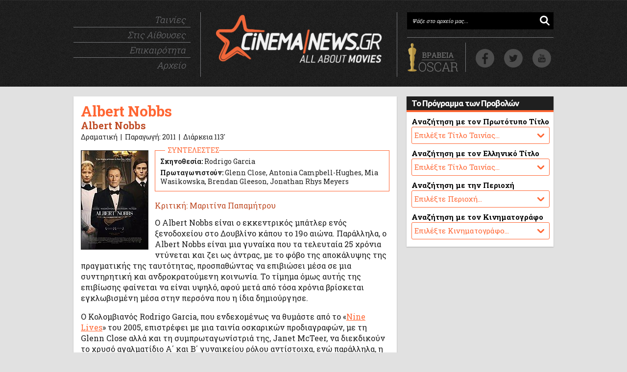

--- FILE ---
content_type: text/html
request_url: http://www.cinemanews.gr/v5/movies.php?n=8064
body_size: 8071
content:
<!DOCTYPE html>
<html>
<head>

<meta http-equiv="PRAGMAS" content="NO-CACHE">
<meta http-equiv="CACHE-CONTROL" content="NO-CACHE">
<meta http-equiv="Content-Type" content="text/html; charset=windows-1253">
<meta http-equiv="Content-Language" content="el, en" />
<meta charset="windows-1253" />
<!-- <meta charset="ANSI" />-->


<meta name="description" content=" Ο Albert Nobbs είναι ο εκκεντρικός μπάτλερ ενός ξενοδοχείου στο Δουβλίνο κάπου το 19ο αιώνα. Παράλληλα, ο Albert Nobbs είναι μια γυναίκα που τα τελευταία 25 χρόνια ντύνεται" />

<title>Albert Nobbs | Albert Nobbs | CinemaNews.gr</title>

<link rel="canonical" href="http://www.cinemanews.gr/v5/movies.php?n=8064">
<link rel="shortcut icon" href="http://www.cinemanews.gr/v5/cinemanews.ico">
<link rel="stylesheet" href="http://www.cinemanews.gr/v5/v6/main_v55.css">

<meta property="og:site_name" content="CinemaNews"/>
<meta property="og:locale" content="el_GR" />
<meta property="og:description" content=" Ο Albert Nobbs είναι ο εκκεντρικός μπάτλερ ενός ξενοδοχείου στο Δουβλίνο κάπου το 19ο αιώνα. Παράλληλα, ο Albert Nobbs είναι μια γυναίκα που τα τελευταία 25 χρόνια ντύνεται"/>
<meta property="og:title" content="Albert Nobbs | Albert Nobbs | CinemaNews.gr" />
<meta property="og:url" content="http://www.cinemanews.gr/v5/movies.php?n=8064" />
<meta property="og:image" content="http://www.cinemanews.gr/v5/movie_images/AlbertNobbs_1.jpg" />
<meta property="og:type" content="website" />
<meta property="fb:app_id" content="125100787539715"/>
<meta property="fb:pages" content="68073685978" />
<meta property="article:publisher" content="https://www.facebook.com/CinemaNews.gr" />



<meta name="twitter:card" content="summary_large_image">
<meta name="twitter:site" content="@CinemaNewsGR">
<meta name="twitter:creator" content="@CinemaNewsGR">
<meta name="twitter:title" content="Albert Nobbs | Albert Nobbs | CinemaNews.gr">
<meta name="twitter:description" content=" Ο Albert Nobbs είναι ο εκκεντρικός μπάτλερ ενός ξενοδοχείου στο Δουβλίνο κάπου το 19ο αιώνα. Παράλληλα, ο Albert Nobbs είναι μια γυναίκα που τα τελευταία 25 χρόνια ντύνεται">
<meta name="twitter:image" content="http://www.cinemanews.gr/v5/movie_images/AlbertNobbs_1.jpg">


<!-- DFP AD MANAGER -->

<script async='async' src='https://www.googletagservices.com/tag/js/gpt.js'></script>
<script>
  var googletag = googletag || {};
  googletag.cmd = googletag.cmd || [];
</script>

<script>
  googletag.cmd.push(function() {
    googletag.defineSlot('/1030248/home_v6_1_300_250', [300, 250], 'div-gpt-ad-1486123994190-0').addService(googletag.pubads());
    googletag.defineSlot('/1030248/home_v6_2_300_250', [300, 250], 'div-gpt-ad-1486123994190-1').addService(googletag.pubads());
    googletag.defineSlot('/1030248/inhouse_v6_1_300_250', [300, 250], 'div-gpt-ad-1486123994190-2').addService(googletag.pubads());
    googletag.defineSlot('/1030248/inhouse_v6_2_300_250', [300, 250], 'div-gpt-ad-1486123994190-3').addService(googletag.pubads());
    googletag.defineSlot('/1030248/ros_v6_1_300_250', [300, 250], 'div-gpt-ad-1486123994190-4').addService(googletag.pubads());
    googletag.defineSlot('/1030248/ros_v6_1_660_80', [660, 80], 'div-gpt-ad-1486123994190-5').addService(googletag.pubads());
    googletag.defineSlot('/1030248/ros_v6_2_300_250', [300, 250], 'div-gpt-ad-1486123994190-6').addService(googletag.pubads());
    googletag.defineSlot('/1030248/ros_v6_2_660_80', [660, 80], 'div-gpt-ad-1486123994190-7').addService(googletag.pubads());
    googletag.pubads().enableSingleRequest();
    googletag.pubads().collapseEmptyDivs();
    googletag.enableServices();
  });
</script>

<!-- DFP AD MANAGER END -->
</head>

<body>

<!-- START COUNT -->

<!-- Google tag (gtag.js) -->
<script async src="https://www.googletagmanager.com/gtag/js?id=UA-2645553-1"></script>
<script>
  window.dataLayer = window.dataLayer || [];
  function gtag(){dataLayer.push(arguments);}
  gtag('js', new Date());

  gtag('config', 'UA-2645553-1');
</script>


<!-- Google tag (gtag.js) -->
<script async src="https://www.googletagmanager.com/gtag/js?id=G-T9XYZEK5RK"></script>
<script>
  window.dataLayer = window.dataLayer || [];
  function gtag(){dataLayer.push(arguments);}
  gtag('js', new Date());

  gtag('config', 'G-T9XYZEK5RK');
</script>


<!-- END COUNT -->
<div id="wrapper"> <!--Start Wrapper -->

<div id="branding" >
<div id="head980">

<div class="header-nav">
<ul class="header-nav-list">
<li><a href="http://www.cinemanews.gr/v5/movies_main.php">Ταινίες</a></li>
<li><a href="http://www.cinemanews.gr/v5/showtimes.php">Στις Αίθουσες</a></li>
<li><a href="http://www.cinemanews.gr/v5/news_main.php">Επικαιρότητα</a></li>
<li class="nav-list-last"><a href="#">Αρχείο</a></li></ul>
</div><!--header-nav-->

<div class="header-logo"> 
<a href="/" border="0"><img class="logo" src="http://www.cinemanews.gr/v5/v6/img/CinemaNewsLogo_v6.png" alt="CinemaNews.gr - All About Movies" width="340" height="99" border="0"></a></div><!--header-logo-->

<div class="header-social">
<span class="header-email-wrapper"><form action="http://www.cinemanews.gr/v5/srch.php" method="post" name="form">
 <input type="search" class="header-input-email search-field" value="Ψάξε στο αρχείο μας..." onBlur="if(this.value=='') {this.value='Ψάξε στο αρχείο μας...';}" onFocus="if(this.value=='Ψάξε στο αρχείο μας...') {this.value='';}" name="search_string" /></form></span>
 

<div class="header-social-icons"> 
<span class="header-eagle"><a href="http://www.cinemanews.gr/v5/oscars2020/" alt><img src="http://www.cinemanews.gr/v5/v6/OscarButton.png" alt="" height="60" width="109" /></a></span>

<div id="social-icons">
    <a class="facebook" target="_blank" title="Βρείτε μας στο Facebook" href="https://www.facebook.com/CinemaNews.gr"> … </a>
    <a class="twitter" target="_blank" title="Ακολουθήστε μας στο Twitter" href="https://twitter.com/CinemaNewsGR"> … </a>
    <a class="youtube" target="_blank" title="Βρείτε μας στο YouTube" href="https://www.youtube.com/user/CinemaNewsGR"> … </a>
</div>

</div><!--header-social-icons-->
</div><!--header-social-->

</div><!--head980-->
</div><!--branding-->

<div id="main980"> <!--Start Container -->

<div id="colu1"> <!--LEFT COLUMN -->

<div class="orange-box">
<!-- <div class="orange-box-title"><p class="title">Ταινίες στις Αίθουσες</div> -->


<div id="movie-box"><h1>Albert Nobbs</h1><h2>Albert Nobbs</h2><h3>Δραματική&nbsp;&nbsp;|&nbsp;&nbsp;Παραγωγή: 2011&nbsp;&nbsp;|&nbsp;&nbsp;Διάρκεια 113'</h3><div id="movie-box-text"><div id="movie-poster"><img border=0 src=http://www.cinemanews.gr/v5/rss_images/AlbertNobbs.jpg width=136 /></div><div id="movie-cast"><div id="movie-cast-title">ΣΥΝΤΕΛΕΣΤΕΣ</div><p><b>Σκηνοθεσία:</b> Rodrigo Garcia</p><p><b>Πρωταγωνιστούν:</b> 	Glenn Close,  Antonia Campbell-Hughes,  Mia Wasikowska,  Brendan Gleeson,  Jonathan Rhys Meyers</p></div><div id="movie-text-credit">Κριτική: Μαριτίνα Παπαμήτρου</div><p>Ο Albert Nobbs είναι ο εκκεντρικός μπάτλερ ενός ξενοδοχείου στο Δουβλίνο κάπου το 19ο αιώνα. Παράλληλα, ο Albert Nobbs είναι μια γυναίκα που τα τελευταία 25 χρόνια ντύνεται και ζει ως άντρας, με το φόβο της αποκάλυψης της πραγματικής της ταυτότητας, προσπαθώντας να επιβιώσει μέσα σε μια συντηρητική και ανδροκρατούμενη κοινωνία. Το τίμημα όμως αυτής της επιβίωσης φαίνεται να είναι υψηλό, αφού μετά από τόσα χρόνια βρίσκεται εγκλωβισμένη μέσα στην περσόνα που η ίδια δημιούργησε.<p>O Κολομβιανός Rodrigo Garcia, που ενδεχομένως να θυμάστε από το «<a href="search.php?n=Nine+Lives">Nine Lives</a>» του 2005, επιστρέφει με μια ταινία οσκαρικών προδιαγραφών, με τη Glenn Close αλλά και τη συμπρωταγωνίστριά της, Janet McTeer, να διεκδικούν το χρυσό αγαλματίδιο A΄ και B΄ γυναικείου ρόλου αντίστοιχα, ενώ παράλληλα, η ταινία είναι προτεινόμενη και στην κατηγορία για το καλύτερο μακιγιάζ. 

<p>Ο Albert Nobbs, λοιπόν, είναι ένα πλάσμα μοναχικό, υπάκουο, σχεδόν ουδέτερο. Παρατηρεί αλλά δεν αντιδρά, αποστασιοποιείται από το περιβάλλον του αλλά και από την πραγματικότητα. Δε θέλει να ενοχλεί, θέλει να διεκπεραιώνει σωστά τις υποχρεώσεις του και το μόνο πράγμα που δείχνει ότι είναι πράγματι ζωντανός είναι το όνειρό του να αποκτήσει κάποια στιγμή το δικό του καπνοπωλείο. Παράλληλα η γυναίκα που κρύβεται πίσω από το προσωπείο φαίνεται να έχει χάσει κάθε ίχνος θηλυκότητας, ακόμα και οι αναμνήσεις από την πρότερη ζωή της έχουν ξεθωριάσει: "- Πώς είναι το πραγματικό σου όνομα; - Albert", απαντά αποστομωτικά. Έχει μετατραπεί σε μια ασεξουαλική φιγούρα τόσο καλά χωμένη στο ρόλο της που φτάνει μέχρι και στο σημείο να πιστέψει ότι μπορεί να διάγει βίο φυσιολογικό ως άνδρας. 

<p>Η αλήθεια είναι ότι ένα τέτοιο σενάριο μόνο το δρόμο προς οσκαρικές ερμηνείες θα μπορούσε να ανοίξει και έτσι παρακολουθούμε την Glenn Close να ερμηνεύει με περίσσιο θάρρος ίσως έναν από τους πιο απαιτητικούς ρόλους της καριέρας της. Και τα καταφέρνει ισορροπώντας εξαιρετικά ανάμεσα στην κωμωδία, με την επιτηδευμένα μπάσα φωνή και τις σπασμωδικές αλά Τσάπλιν κινήσεις, και το δράμα. Τι κρίμα βέβαια που επισκιάζεται ξεδιάντροπα από την ερμηνεία της εκπληκτικής Janet McTeer, σε κάθε πλάνο που εμφανίζονται μαζί, η οποία αναλαμβάνει να φέρει εις πέρας το ρόλο-αντίποδα του Albert Nobbs, αυτόν του ελαιοχρωματιστή Hubert. Συμπαθείς οι λοιπές ερμηνείες από τη Mia Wasikowska, ως όμορφη πλην ολίγον άτακτη για την εποχή υπηρέτρια, την Pauline Collins, ως φιλοχρήματη αφεντικίνα καθώς και από τον Jonathan Rhys Meyers, σε ένα ρόλο που του ταιριάζει γάντι, αυτόν του ασύδοτου, πανσεξουαλικού νεαρού.

<p>Αξίζει να αναφερθεί ότι και κατά το παρελθόν η Glenn Close έχει υποδυθεί στο σανίδι το χαρακτήρα του Albert Nobbs, ο οποίος βασίζεται σε διήγημα του Ιρλανδού νατουραλιστή μυθιστοριογράφου George Moore. Έκτοτε αναζητούσε τον κατάλληλο σκηνοθέτη για να τον μεταφέρει και στη μεγάλη οθόνη. Η επιλογή του γνωστού για την συμπάθειά του προς τη γυναικεία ψυχοσύνθεση Garcia αποδεικνύεται μετριοπαθής, μιας και ναι μεν δεν οδηγείται σε υστερικούς μελοδραματισμούς, δίνει όμως την εντύπωση ότι μια διαφορετική, πιο διεισδυτική σκηνοθετική προσέγγιση να είχε, ενδεχομένως, απογειώσει το τελικό αποτέλεσμα.</div><div id="movie-distribution"><p><b>Πρεμιέρα στην Ελλάδα:</b> 09-02-2012&nbsp;&nbsp;|&nbsp;&nbsp;<b>Διανομή:</b> Seven Films&nbsp;&nbsp;|&nbsp;&nbsp;<a target=_blank href=http://albertnobbs-themovie.com/#>Επίσημο Site</a></p></div><div id="movie-images"><img border=0 src=http://www.cinemanews.gr/v5/movie_images/AlbertNobbs_1.jpg width=200 height=120><img border=0 src=http://www.cinemanews.gr/v5/movie_images/AlbertNobbs_2.jpg width=200 height=120><img class=last border=0 src=http://www.cinemanews.gr/v5/movie_images/AlbertNobbs_3.jpg width=200 height=120></div></div></div><div class="orange-box">

<div id="share-this-page">ΜΟΙΡΑΣΤΕΙΤΕ ΑΥΤΗ ΤΗ ΣΕΛΙΔΑ: </div>

<div style="display:block; float:left; position: relative; margin:9px 0px 0px 0px;">
<fb:like href="http://www.cinemanews.gr/v5/movies.php?n=8064" send="true" width="150" layout="button_count" show_faces="false" action="like" font="arial"></fb:like>
</div>

<div style="display:block; float:left; position: relative; left: 25px; top: 9px;">
<a href="http://twitter.com/share" class="twitter-share-button" data-count="horizontal" data-via="cinemanewsgr">Tweet</a><script type="text/javascript" src="http://platform.twitter.com/widgets.js"></script>
</div>

</div>
<div class="orange-box">
<div class="orange-box-title"><p class="title">Σας Προτείνουμε Ακόμη</div>

<!-- Matched content unit -->
<div style="text-align: center; padding: 10px 0px 0px 0px;">

<script async src="//pagead2.googlesyndication.com/pagead/js/adsbygoogle.js"></script>
<ins class="adsbygoogle"
     style="display:inline-block;width:640px;height:200px"
     data-ad-client="ca-pub-3221857154210454"
     data-ad-slot="6137843975"></ins>
<script>
     (adsbygoogle = window.adsbygoogle || []).push({});
</script>

</div> 

</div><div class="ad-box">

<!-- /1030248/ros_v6_1_660_80 -->
<div id='div-gpt-ad-1486123994190-5' style='height:80px; width:660px;'>
<script>
googletag.cmd.push(function() { googletag.display('div-gpt-ad-1486123994190-5'); });
</script>
</div>				

</div>
</div> <!--end LEFT COLUMN -->

<div id="colu2"> <!--RIGHT COLUMN -->

<div class="ad-300-box">

<!-- /1030248/ros_v6_1_300_250 -->
<div id='div-gpt-ad-1486123994190-4' style='height:250px; width:300px;'>
<script>
googletag.cmd.push(function() { googletag.display('div-gpt-ad-1486123994190-4'); });
</script>
</div>

</div><div class="blue-box">
<div class="blue-box-title"><p class="title">Το Πρόγραμμα των Προβολών</div>


	<form name="form_movies_eng">
			<p class="blue-box-news">Αναζήτηση με τον Πρωτότυπο Τίτλο</p>
      <div class="blue-box-select">
			<select name="site" size=1 onChange="window.location=this[this.selectedIndex].value">
			<option>Επιλέξτε Τίτλο Ταινίας...</option>
			<option value=http://www.cinemanews.gr/v5/showtimes.php?mo=13375>28 Years Later: The Bone Temple</option><option value=http://www.cinemanews.gr/v5/showtimes.php?mo=13366>Anaconda (2025)</option><option value=http://www.cinemanews.gr/v5/showtimes.php?mo=13351>Avatar: Fire And Ash</option><option value=http://www.cinemanews.gr/v5/showtimes.php?mo=13300>Bugonia</option><option value=http://www.cinemanews.gr/v5/showtimes.php?mo=13356>Father Mother Sister Brother</option><option value=http://www.cinemanews.gr/v5/showtimes.php?mo=13370>Greenland 2: Migration</option><option value=http://www.cinemanews.gr/v5/showtimes.php?mo=13345>If I Had Legs I'd Kick You</option><option value=http://www.cinemanews.gr/v5/showtimes.php?mo=13278>It Was Just An Accident</option><option value=http://www.cinemanews.gr/v5/showtimes.php?mo=13377>Kontinental '25</option><option value=http://www.cinemanews.gr/v5/showtimes.php?mo=13367>Left-Handed Girl</option><option value=http://www.cinemanews.gr/v5/showtimes.php?mo=13378>Mankind's Folly</option><option value=http://www.cinemanews.gr/v5/showtimes.php?mo=13372>Marty Supreme</option><option value=http://www.cinemanews.gr/v5/showtimes.php?mo=13344>Niko: Beyond The Northern Lights</option><option value=http://www.cinemanews.gr/v5/showtimes.php?mo=13307>No Other Choice</option><option value=http://www.cinemanews.gr/v5/showtimes.php?mo=13311>Nuremberg</option><option value=http://www.cinemanews.gr/v5/showtimes.php?mo=13261>One Battle After Another</option><option value=http://www.cinemanews.gr/v5/showtimes.php?mo=13374>Primate</option><option value=http://www.cinemanews.gr/v5/showtimes.php?mo=13379>Rufus: The Sea Serpent Who Couldn't Swim</option><option value=http://www.cinemanews.gr/v5/showtimes.php?mo=13248>Sentimental Value (Affeksjonsverdi)</option><option value=http://www.cinemanews.gr/v5/showtimes.php?mo=13371>Super-Charlie</option><option value=http://www.cinemanews.gr/v5/showtimes.php?mo=13360>The Blue Trail (O Ultimo Azul)</option><option value=http://www.cinemanews.gr/v5/showtimes.php?mo=13352>The Housemaid</option><option value=http://www.cinemanews.gr/v5/showtimes.php?mo=13350>The King Of Kings</option><option value=http://www.cinemanews.gr/v5/showtimes.php?mo=13359>The Spongebob Movie: Search For Squarepants</option><option value=http://www.cinemanews.gr/v5/showtimes.php?mo=13369>The Thing With Feathers</option><option value=http://www.cinemanews.gr/v5/showtimes.php?mo=13338>The Voice Of Hind Rajab</option><option value=http://www.cinemanews.gr/v5/showtimes.php?mo=13361>Vie Privee</option><option value=http://www.cinemanews.gr/v5/showtimes.php?mo=13376>What Does That Nature Say To You</option><option value=http://www.cinemanews.gr/v5/showtimes.php?mo=13337>Zootopia 2</option><option value=http://www.cinemanews.gr/v5/showtimes.php?mo=13358>Καποδίστριας</option><option value=http://www.cinemanews.gr/v5/showtimes.php?mo=13357>Ο Έρωτας Γράφεται...</option><option value=http://www.cinemanews.gr/v5/showtimes.php?mo=13333>Σπασμένη Φλέβα</option><option value=http://www.cinemanews.gr/v5/showtimes.php?mo=13339>Τα Κάλαντα Των Χριστουγέννων</option><option value=http://www.cinemanews.gr/v5/showtimes.php?mo=13368>Τι Ψυχή Θα Παραδώσεις Μωρή; Μέρος Πρώτο</option>			</select>
			</div>
  </form>
			

	<form name="form_areas_gr">
			<p class="blue-box-news">Αναζήτηση με τον Ελληνικό Τίτλο</p>
      <div class="blue-box-select">
			<select name="site" size=1 onChange="window.location=this[this.selectedIndex].value">
			<option>Επιλέξτε Τίτλο Ταινίας...</option>
			<option value=http://www.cinemanews.gr/v5/showtimes.php?mo=13375>28 Χρόνια Μετά: Ο Ναός Των Οστών</option><option value=http://www.cinemanews.gr/v5/showtimes.php?mo=13351>Avatar: Φωτιά Και Στάχτη</option><option value=http://www.cinemanews.gr/v5/showtimes.php?mo=13356>Father Mother Sister Brother</option><option value=http://www.cinemanews.gr/v5/showtimes.php?mo=13370>Greenland 2</option><option value=http://www.cinemanews.gr/v5/showtimes.php?mo=13377>Kontinental '25</option><option value=http://www.cinemanews.gr/v5/showtimes.php?mo=13372>Marty Supreme</option><option value=http://www.cinemanews.gr/v5/showtimes.php?mo=13374>Primate</option><option value=http://www.cinemanews.gr/v5/showtimes.php?mo=13345>Αν Είχα Πόδια Θα Σε Κλωτσούσα</option><option value=http://www.cinemanews.gr/v5/showtimes.php?mo=13366>Ανακόντα</option><option value=http://www.cinemanews.gr/v5/showtimes.php?mo=13300>Βουγονία</option><option value=http://www.cinemanews.gr/v5/showtimes.php?mo=13360>Γαλάζιο Μονοπάτι</option><option value=http://www.cinemanews.gr/v5/showtimes.php?mo=13278>Ένα Απλό Ατύχημα</option><option value=http://www.cinemanews.gr/v5/showtimes.php?mo=13369>Ένα Πράγμα Με Φτερά</option><option value=http://www.cinemanews.gr/v5/showtimes.php?mo=13337>Ζωούπολη 2</option><option value=http://www.cinemanews.gr/v5/showtimes.php?mo=13352>Η Αγγελία</option><option value=http://www.cinemanews.gr/v5/showtimes.php?mo=13378>Η Ύβρις Της Ανθρωπότητας</option><option value=http://www.cinemanews.gr/v5/showtimes.php?mo=13338>Η Φωνή Της Χιντ Ρατζάμπ</option><option value=http://www.cinemanews.gr/v5/showtimes.php?mo=13307>Καμία Αλλη Επιλογή</option><option value=http://www.cinemanews.gr/v5/showtimes.php?mo=13358>Καποδιστριας</option><option value=http://www.cinemanews.gr/v5/showtimes.php?mo=13361>Μια Ιδιωτική Ζωή</option><option value=http://www.cinemanews.gr/v5/showtimes.php?mo=13261>Μια Μάχη Μετά Την Αλλη</option><option value=http://www.cinemanews.gr/v5/showtimes.php?mo=13359>Μπομπ Σφουγγαράκης: Η Αναζήτηση Του Τετραγωνοπαντελονή</option><option value=http://www.cinemanews.gr/v5/showtimes.php?mo=13311>Νυρεμβέργη</option><option value=http://www.cinemanews.gr/v5/showtimes.php?mo=13350>Ο Βασιλιάς Των Βασιλιάδων: Μια Ιστορία Από Τον Κάρολο Ντίκενς</option><option value=http://www.cinemanews.gr/v5/showtimes.php?mo=13357>Ο Έρωτας Γράφεται...</option><option value=http://www.cinemanews.gr/v5/showtimes.php?mo=13379>Ρούφους: Ο Θαλάσσιος Δράκος Που Δεν Ήξερε Κολύμπι</option><option value=http://www.cinemanews.gr/v5/showtimes.php?mo=13371>Σούπερ Τσάρλι</option><option value=http://www.cinemanews.gr/v5/showtimes.php?mo=13333>Σπασμενη Φλεβα</option><option value=http://www.cinemanews.gr/v5/showtimes.php?mo=13248>Συναισθηματική Αξία</option><option value=http://www.cinemanews.gr/v5/showtimes.php?mo=13339>Τα Καλαντα Των Χριστουγεννων</option><option value=http://www.cinemanews.gr/v5/showtimes.php?mo=13376>Τι Σου Λέει Αυτή Η Φύση</option><option value=http://www.cinemanews.gr/v5/showtimes.php?mo=13368>Τι Ψυχη Θα Παραδωσεις Μωρη; Μερος Πρωτο</option><option value=http://www.cinemanews.gr/v5/showtimes.php?mo=13367>Το Αριστερό μου Χέρι</option><option value=http://www.cinemanews.gr/v5/showtimes.php?mo=13344>Το Ταρανδάκι Των Χριστουγέννων</option>			</select>
			</div>
	</form>


	<form name="form_areas">
			<p class="blue-box-news">Αναζήτηση με την Περιοχή</p>
      <div class="blue-box-select">
			<select name="site" size=1 onChange="window.location=this[this.selectedIndex].value">
			<option>Επιλέξτε Περιοχή...</option>
			<option value=http://www.cinemanews.gr/v5/showtimes.php?pe=2>ΑΓ. ΙΩΑΝΝΗΣ ΡΕΝΤΗΣ, ΜΟΣΧΑΤΟ</option><option value=http://www.cinemanews.gr/v5/showtimes.php?pe=3>ΑΙΓΑΛΕΩ, ΚΟΡΥΔΑΛΛΟΣ, ΑΓ ΒΑΡΒΑΡΑ</option><option value=http://www.cinemanews.gr/v5/showtimes.php?pe=11>ΑΜΠΕΛΟΚΗΠΟΙ</option><option value=http://www.cinemanews.gr/v5/showtimes.php?pe=16>ΓΛΥΦΑΔΑ, ΒΑΡΚΙΖΑ</option><option value=http://www.cinemanews.gr/v5/showtimes.php?pe=14>ΔΑΦΝΗ, Λ. ΒΟΥΛΙΑΓΜΕΝΗΣ</option><option value=http://www.cinemanews.gr/v5/showtimes.php?pe=9>ΘΗΣΕΙΟ, ΠΛΑΚΑ, ΚΟΥΚΑΚΙ</option><option value=http://www.cinemanews.gr/v5/showtimes.php?pe=8>ΚΕΝΤΡΟ, ΕΞΑΡΧΕΙΑ, ΚΟΛΩΝΑΚΙ</option><option value=http://www.cinemanews.gr/v5/showtimes.php?pe=7>ΚΗΦΙΣΙΑ, ΝΕΑ ΕΡΥΘΡΑΙΑ</option><option value=http://www.cinemanews.gr/v5/showtimes.php?pe=6>ΜΑΡΟΥΣΙ</option><option value=http://www.cinemanews.gr/v5/showtimes.php?pe=5>ΝΕΑ ΣΜΥΡΝΗ, ΦΑΛΗΡΟ</option><option value=http://www.cinemanews.gr/v5/showtimes.php?pe=18>ΝΕΟ ΗΡΑΚΛΕΙΟ, ΝΕΑ ΙΩΝΙΑ</option><option value=http://www.cinemanews.gr/v5/showtimes.php?pe=15>ΠΑΓΚΡΑΤΙ, ΒΥΡΩΝΑΣ, ΖΩΓΡΑΦΟΥ</option><option value=http://www.cinemanews.gr/v5/showtimes.php?pe=12>ΠΑΤΗΣΙΩΝ, ΝΕΑΠΟΛΗ, ΓΚΥΖΗ</option><option value=http://www.cinemanews.gr/v5/showtimes.php?pe=1>ΠΕΙΡΑΙΑΣ</option><option value=http://www.cinemanews.gr/v5/showtimes.php?pe=4>ΠΕΡΙΣΤΕΡΙ, ΧΑΙΔΑΡΙ, ΙΛΙΟΝ</option><option value=http://www.cinemanews.gr/v5/showtimes.php?pe=19>ΥΠΟΛΟΙΠΟ ΑΤΤΙΚΗΣ</option><option value=http://www.cinemanews.gr/v5/showtimes.php?pe=17>ΧΑΛΑΝΔΡΙ, ΧΟΛΑΡΓΟΣ</option>			</select>
			</div>
	</form>
	
	
	<form name="form_screens">
			<p class="blue-box-news">Αναζήτηση με τον Κινηματογράφο</p>
      <div class="blue-box-select">
			<select name="site" size=1 onChange="window.location=this[this.selectedIndex].value">
			<option>Επιλέξτε Κινηματογράφο...</option>
			<option value=http://www.cinemanews.gr/v5/showtimes.php?ai=423>@ESCAPE CENTER (7 ΑΙΘ)</option><option value=http://www.cinemanews.gr/v5/showtimes.php?ai=416>CINOBO ΟΠΕΡΑ (2 ΑΙΘ)</option><option value=http://www.cinemanews.gr/v5/showtimes.php?ai=421>CINOBO ΠΑΤΗΣΙΩΝ</option><option value=http://www.cinemanews.gr/v5/showtimes.php?ai=250>NANA CINEMAX (6 ΑΙΘ)</option><option value=http://www.cinemanews.gr/v5/showtimes.php?ai=412>OPTIONS CINEMAS @ GLYFADA (4 ΑΙΘ)</option><option value=http://www.cinemanews.gr/v5/showtimes.php?ai=433>THE ATHINAION EXPERIENCE (4 ΑΙΘ)</option><option value=http://www.cinemanews.gr/v5/showtimes.php?ai=203>VILLAGE CINEMAS (5 ΑΙΘ)</option><option value=http://www.cinemanews.gr/v5/showtimes.php?ai=334>VILLAGE CINEMAS ATHENS METRO MALL (5 ΑΙΘ)</option><option value=http://www.cinemanews.gr/v5/showtimes.php?ai=293>VILLAGE CINEMAS @ THE MALL (15 ΑΙΘ)</option><option value=http://www.cinemanews.gr/v5/showtimes.php?ai=98>VILLAGE PARK (20 ΑΙΘ)</option><option value=http://www.cinemanews.gr/v5/showtimes.php?ai=14>WESTCITY (4 ΑΙΘ)</option><option value=http://www.cinemanews.gr/v5/showtimes.php?ai=117>ODEON ΑΒΑΝΑ</option><option value=http://www.cinemanews.gr/v5/showtimes.php?ai=194>ΑΕΛΛΩ CINEMAX (5 ΑΙΘ)</option><option value=http://www.cinemanews.gr/v5/showtimes.php?ai=116>ΑΙΓΛΗ (3+1 ΑΙΘ)</option><option value=http://www.cinemanews.gr/v5/showtimes.php?ai=146>ΑΛΙΚΗ</option><option value=http://www.cinemanews.gr/v5/showtimes.php?ai=325>ΑΝΟΙΞΗ ART CINEMA (2 ΑΙΘ)</option><option value=http://www.cinemanews.gr/v5/showtimes.php?ai=332>ΑΣΤΟΡ HOLLYWOOD</option><option value=http://www.cinemanews.gr/v5/showtimes.php?ai=170>ΑΣΤΥ CINEMA</option><option value=http://www.cinemanews.gr/v5/showtimes.php?ai=55>ΒΑΡΚΙΖΑ (2 ΑΙΘ)</option><option value=http://www.cinemanews.gr/v5/showtimes.php?ai=181>ΓΑΛΑΞΙΑΣ (2 ΑΙΘ)</option><option value=http://www.cinemanews.gr/v5/showtimes.php?ai=182>ΔΑΝΑΟΣ (2 ΑΙΘ)</option><option value=http://www.cinemanews.gr/v5/showtimes.php?ai=156>ΔΗΜ. ΚΙΝ. ΑΡΤΕΜΙΣ</option><option value=http://www.cinemanews.gr/v5/showtimes.php?ai=437>ΔΗΜ. ΚΙΝ. ΓΙΑΝΝΗΣ ΡΙΤΣΟΣ</option><option value=http://www.cinemanews.gr/v5/showtimes.php?ai=244>ΔΗΜ. ΚΙΝ. ΟΝΕΙΡΟ</option><option value=http://www.cinemanews.gr/v5/showtimes.php?ai=101>ΔΗΜ. ΚΙΝ. ΣΙΝΕΑΚ</option><option value=http://www.cinemanews.gr/v5/showtimes.php?ai=124>ΔΙΑΝΑ</option><option value=http://www.cinemanews.gr/v5/showtimes.php?ai=172>ΕΛΛΗ</option><option value=http://www.cinemanews.gr/v5/showtimes.php?ai=102>ΖΕΑ</option><option value=http://www.cinemanews.gr/v5/showtimes.php?ai=134>ΚΗΦΙΣΙΑ CINEMAX 1-2</option><option value=http://www.cinemanews.gr/v5/showtimes.php?ai=135>ΚΗΦΙΣΙΑ CINEMAX 3</option><option value=http://www.cinemanews.gr/v5/showtimes.php?ai=350>Λ. ΚΩΝΣΤΑΝΤΑΡΑΣ - Ρ. ΒΛΑΧΟΠΟΥΛΟΥ (2 ΑΙΘ)</option><option value=http://www.cinemanews.gr/v5/showtimes.php?ai=243>ΜΙΚΡΟΚΟΣΜΟΣ</option><option value=http://www.cinemanews.gr/v5/showtimes.php?ai=363>ΝΙΡΒΑΝΑ CINEMAX (2 ΑΙΘ)</option><option value=http://www.cinemanews.gr/v5/showtimes.php?ai=107>ΣΙΝΕ ΠΑΡΑΔΕΙΣΟΣ</option><option value=http://www.cinemanews.gr/v5/showtimes.php?ai=39>ΣΠΟΡΤΙΓΚ (2 ΑΙΘ)</option><option value=http://www.cinemanews.gr/v5/showtimes.php?ai=329>ΤΑΙΝΙΟΘΗΚΗ ΤΗΣ ΕΛΛΑΔΟΣ - ΛΑΪΣ (2 ΑΙΘ)</option><option value=http://www.cinemanews.gr/v5/showtimes.php?ai=137>ΤΡΙΑ ΑΣΤΕΡΙΑ (2 ΑΙΘ)</option><option value=http://www.cinemanews.gr/v5/showtimes.php?ai=200>ΤΡΙΑΝΟΝ</option><option value=http://www.cinemanews.gr/v5/showtimes.php?ai=18>ΦΟΙΒΟΣ DIGITAL CINEMA (2 ΑΙΘ)</option>			</select>
			</div>
	</form>
	
	
	
	
</div><div class="ad-300-box">

<!-- /1030248/ros_v6_2_300_250 -->
<div id='div-gpt-ad-1486123994190-6' style='height:250px; width:300px;'>
<script>
googletag.cmd.push(function() { googletag.display('div-gpt-ad-1486123994190-6'); });
</script>
</div>

</div>
</div> <!--end RIGHT COLUMN -->

<hr class="clearing" />


</div> <!--end Container -->




		<div id="foot980">
			<div id="foot-in">
				<div id="f1">
				<img src="http://www.cinemanews.gr/v5/v6/CinemaNewsLogo_white.png" width="180" />
                <ul class="foot-nav-list">
                <li><a href="movies_main.php">ΟΙ ΤΑΙΝΙΕΣ</a></li>
                <li><a href="showtimes.php">ΤΟ ΠΡΟΓΡΑΜΜΑ ΣΤΙΣ ΑΙΘΟΥΣΕΣ</a></li>
                <li><a href="news_main.php">Η ΕΠΙΚΑΙΡΟΤΗΤΑ</a></li>
                <li><a href="#">ΤΑ ΑΦΙΕΡΩΜΑΤΑ</a></li>
                <li><a href="#">ΤΟ ΑΡΧΕΙΟ ΜΑΣ</a></li>
                </ul>
                
				</div>
                
				<div id="f2">
				<div class="title">ΤΑΙΝΙΕΣ</div>
				        <p class="years">
				        <a href="movies_main.php?y=2019">2019</a>
				        <a href="movies_main.php?y=2018">2018</a>
				        <a href="movies_main.php?y=2017">2017</a>
				        <a href="movies_main.php?y=2016">2016</a>
				        <a href="movies_main.php?y=2015">2015</a>
				        <a href="movies_main.php?y=2014">2014</a>
				        <a href="movies_main.php?y=2013">2013</a>
				        <a href="movies_main.php?y=2012">2012</a>
				        <a href="movies_main.php?y=2011">2011</a>
				        <a href="movies_main.php?y=2010">2010</a>
				        
				        <a href="movies_main.php?y=2009">'09</a>
				        <a href="movies_main.php?y=2008">'08</a>
				        <a href="movies_main.php?y=2007">'07</a>
				        <a href="movies_main.php?y=2006">'06</a>			        				        				        
				        <a href="movies_main.php?y=2005">'05</a>
				        <a href="movies_main.php?y=2004">'04</a>
				        <a href="movies_main.php?y=2003">'03</a>
				        <a href="movies_main.php?y=2002">'02</a>
				        <a href="movies_main.php?y=2001">'01</a>
				        <a href="movies_main.php?y=2000">'00</a>
				        </p>
				        
				        <p class="years">
				        <a href="movies_main.php?c=3">ΔΡΑΜΑΤΙΚΕΣ</a>
				        <a href="movies_main.php?c=9">ΚΩΜΩΔΙΕΣ</a>
				        <a href="movies_main.php?c=20">ΤΡΟΜΟΥ</a>
				        <a href="movies_main.php?c=7">ANIMATION</a>
				        <a href="movies_main.php?c=4">ΕΠΙΣΤΗΜΟΝΙΚΗΣ ΦΑΝΤΑΣΙΑΣ</a>
				        <a href="movies_main.php?c=6">ΘΡΙΛΕΡ</a>
				        				        				        				        
				        <a href="#">...</a>
				        </p>
				</div>

				<div id="f3">

				
				 <p class="foot-description"><b>© 2000-2026 | Θανάσης Γεντίμης</b></p>
				 <p class="foot-description">Το σύνολο του περιεχομένου και των υπηρεσιών του CinemaNews.gr διατίθεται στους επισκέπτες αυστηρά για προσωπική χρήση.</p>
				 <p class="foot-description">Απαγορεύεται η μερική ή ολική αναπαραγωγή ή αποθήκευση με κάθε τρόπο και μέσον των περιεχομένων του CinemaNews.gr χωρίς την προηγούμενη έγγραφη συναίνεση του δημιουργού του.</p>
				
				</div>
			</div>
		</div>
		
		
<div id="fb-root"></div>
<script async defer crossorigin="anonymous" src="https://connect.facebook.net/en_GB/sdk.js#xfbml=1&version=v3.2"></script>
</div> <!--end Wrapper -->

</body>
</html>

--- FILE ---
content_type: text/html; charset=utf-8
request_url: https://www.google.com/recaptcha/api2/aframe
body_size: 267
content:
<!DOCTYPE HTML><html><head><meta http-equiv="content-type" content="text/html; charset=UTF-8"></head><body><script nonce="AWtrv0y5PgpogBKfGOvlzg">/** Anti-fraud and anti-abuse applications only. See google.com/recaptcha */ try{var clients={'sodar':'https://pagead2.googlesyndication.com/pagead/sodar?'};window.addEventListener("message",function(a){try{if(a.source===window.parent){var b=JSON.parse(a.data);var c=clients[b['id']];if(c){var d=document.createElement('img');d.src=c+b['params']+'&rc='+(localStorage.getItem("rc::a")?sessionStorage.getItem("rc::b"):"");window.document.body.appendChild(d);sessionStorage.setItem("rc::e",parseInt(sessionStorage.getItem("rc::e")||0)+1);localStorage.setItem("rc::h",'1768708577149');}}}catch(b){}});window.parent.postMessage("_grecaptcha_ready", "*");}catch(b){}</script></body></html>